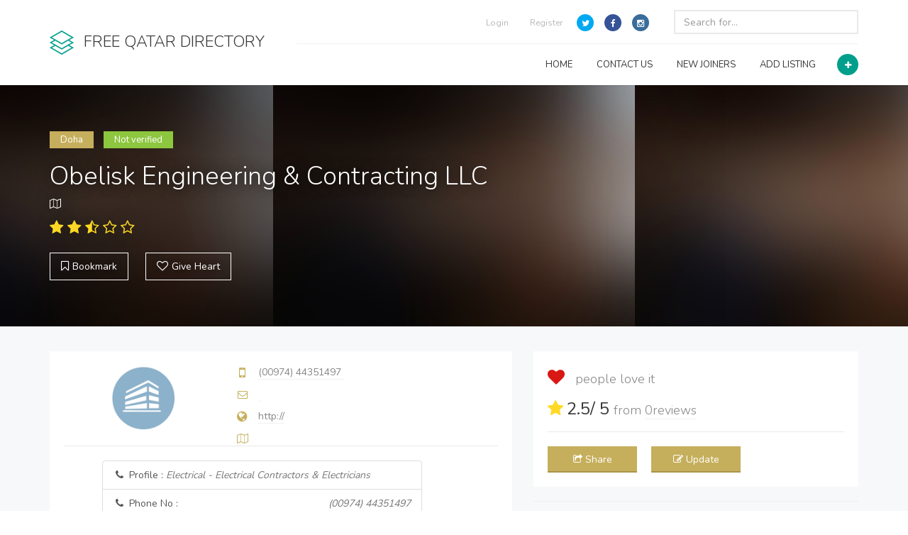

--- FILE ---
content_type: text/html; charset=utf-8
request_url: http://freeqatardirectory.com/pages/RegisterNew/CompanyRegistered.aspx?ID=naK1xwroV08=
body_size: 9578
content:


<!DOCTYPE html>
<html>
<head id="ctl00_Head1"><title>
	Obelisk Engineering & Contracting LLC-Obelisk Engineering & Contracting LLC (Qatar)
</title><meta charset="UTF-8" /><meta http-equiv="X-UA-Compatible" content="IE=edge" /><meta name="viewport" content="width=device-width, initial-scale=1, minimum-scale=1, maximum-scale=1" /><link href="https://fonts.googleapis.com/css?family=Nunito:300,400,700" rel="stylesheet" type="text/css" />
    <link href="../../assets/libraries/font-awesome/css/font-awesome.min.css" rel="stylesheet" type="text/css">
    <link href="../../assets/libraries/owl.carousel/assets/owl.carousel.css" rel="stylesheet" type="text/css">
    <link href="../../assets/libraries/colorbox/example1/colorbox.css" rel="stylesheet" type="text/css">
    <link href="../../assets/libraries/bootstrap-select/bootstrap-select.min.css" rel="stylesheet" type="text/css">
    <link href="../../assets/libraries/bootstrap-fileinput/fileinput.min.css" rel="stylesheet" type="text/css">
    <link href="../../assets/css/superlist.css" rel="stylesheet" type="text/css">
    <link rel="shortcut icon" type="image/x-icon" href="../../assets/favicon.png">

    
    <meta id="ctl00_descriptionId" name="description" content="Obelisk Engineering &amp; Contracting LLC-Obelisk Engineering &amp; Contracting LLC (Qatar)" /><meta id="ctl00_keywordId" name="keywords" content="QATAR++ Free QATAR Directory,Jobs in Dubai ,Full QATAR Directory,QATAR telephone directory,emirates directory,Gulf Directory,GCC Directory,QATAR Business Directory, Dubai Directory ,top Bars and nightclups in dubai, Dubai Business directory,information on dubai,map of dubai,property in dubai,AbuDhabi Directory,Sharjah Directory,QATAR newspaper,Dubai weather, Dubai Real Estate, Dubai Banking, Dubai Hotels,dubai restaurant,dubai weather,dubai news, Dubai Travel Agents,cheap hotel dubai,dubai luxury hotel,jumeirah beach hotel dubai,oasis beach hotel dubai,شركات في دبي,beach hotel dubai,dubai 7star hotel,QATAR directory index,شركات الامارات, business directory of QATAR, directory of QATAR, Business in Dubai, Dubai business directory, abu dhabi business directory, index of business directory of QATAR, yellow pages of QATAR,Job hunting, Real estate in dubai, Hotels in dubai, Hotel in dubai, Dubai world, business in dubai." /><meta content="Global" name="Distribution" />

    
    

    <script data-ad-client="ca-pub-7222006790214673" async src="https://pagead2.googlesyndication.com/pagead/js/adsbygoogle.js"></script>
</head>

<body class="">
    <form name="aspnetForm" method="post" action="./CompanyRegistered.aspx?ID=naK1xwroV08%3d" id="aspnetForm">
<div>
<input type="hidden" name="ctl00_ContentPlaceHolder1_ToolkitScriptManager1_HiddenField" id="ctl00_ContentPlaceHolder1_ToolkitScriptManager1_HiddenField" value="" />
<input type="hidden" name="__EVENTTARGET" id="__EVENTTARGET" value="" />
<input type="hidden" name="__EVENTARGUMENT" id="__EVENTARGUMENT" value="" />
<input type="hidden" name="__VIEWSTATE" id="__VIEWSTATE" value="/[base64]/8OsXeYWilDorxInHiNK5wliuoHumOlPB7a1Lb" />
</div>

<script type="text/javascript">
//<![CDATA[
var theForm = document.forms['aspnetForm'];
if (!theForm) {
    theForm = document.aspnetForm;
}
function __doPostBack(eventTarget, eventArgument) {
    if (!theForm.onsubmit || (theForm.onsubmit() != false)) {
        theForm.__EVENTTARGET.value = eventTarget;
        theForm.__EVENTARGUMENT.value = eventArgument;
        theForm.submit();
    }
}
//]]>
</script>


<script src="/WebResource.axd?d=41D7KEKjvpS_WRG-NowpOqMps1cprSF7dwe1hzlC0EbbOCF4TLL1p5YdnrvqmZ3qxxC_Rc7KV4Rddw99njKi0tjeIX9UJ24U5kg0Du4KdOw1&amp;t=638901680248157332" type="text/javascript"></script>


<script src="/ScriptResource.axd?d=HdvOz4FdOOTyYnt-iK4_va7cpLB5jV7mDfa3_77S7a6Lom9hm2vBQ2W5kpMw2UMkle6BDQG-JG_bgo8Efggc86BWtL9E0-294wi8ITPxtshc182UW5TkU-mmX33zqYHejfBNKLk9hOqcRrtM7dUE0A2&amp;t=27117261" type="text/javascript"></script>
<script type="text/javascript">
//<![CDATA[
if (typeof(Sys) === 'undefined') throw new Error('ASP.NET Ajax client-side framework failed to load.');
//]]>
</script>

<script src="/ScriptResource.axd?d=7G_uPNfjipjlJ7UsS5c4BqTT-R1EE6lbPf_LTwN_VzDs-teswjGtEfi0vUKqCPS2l1OJgRfpnW2gFxm4fkISOxdN7usf7GzCEQUWuGO4yvN4UWqCoZ_2cwrwHQ9VxZ6FSfv7viG2fp7Xdo34IzVkiw2&amp;t=27117261" type="text/javascript"></script>
<script src="/pages/RegisterNew/CompanyRegistered.aspx?_TSM_HiddenField_=ctl00_ContentPlaceHolder1_ToolkitScriptManager1_HiddenField&amp;_TSM_CombinedScripts_=%3b%3bAjaxControlToolkit%2c+Version%3d4.1.50731.0%2c+Culture%3dneutral%2c+PublicKeyToken%3d28f01b0e84b6d53e%3aen-US%3af8fb2a65-e23a-483b-b20e-6db6ef539a22%3aeffe2a26%3a68ccaad5" type="text/javascript"></script>
<div>

	<input type="hidden" name="__VIEWSTATEGENERATOR" id="__VIEWSTATEGENERATOR" value="1AB467D4" />
</div>

        <div id="ctl00_divGooglrAd" class="center">
            
        </div>

        <div class="page-wrapper">
            <header class="header">
                <div class="header-wrapper">
                    <div class="container">
                        <div class="header-inner">
                            <div class="header-logo">
                                <a href="http://freeqatardirectory.com/DefaultMain.aspx">
                                    <img src="http://freeqatardirectory.com/assets/img/logo.png" alt="Logo">
                                    <span>FREE QATAR DIRECTORY</span>
                                </a>
                            </div>
                            <div class="header-content">
                                <div class="header-top">
                                    <div class="header-search">
                                        <input name="ctl00$txtFilterFor" type="text" id="ctl00_txtFilterFor" class="form-control" placeholder="Search for..." />
                                    </div>
                                    <ul class="header-nav-social social-links nav nav-pills">
                                        <li><a target="_blank" href="https://www.facebook.com/"><i class="fa fa-twitter"></i></a></li>
                                        <li><a target="_blank" href="https://www.facebook.com/"><i class="fa fa-facebook"></i></a></li>
                                        <li><a target="_blank" href="https://www.instagram.com/"><i class="fa fa-instagram"></i></a></li>
                                    </ul>
                                    <ul id="ctl00_divLogin" class="header-nav-secondary nav nav-pills">
                                        <li><a href="http://freeqatardirectory.com/Login.aspx">Login</a></li>
                                        <li><a href="http://freeqatardirectory.com/Register.aspx">Register</a></li>
                                    </ul>
                                    
                                </div>
                                <div class="header-bottom">
                                    <div class="header-action">
                                        <a href="http://freeqatardirectory.com/pages/RegisterNew/RegisterNewEN.aspx" class="header-action-inner" title="Add Listing" data-toggle="tooltip" data-placement="bottom">
                                            <i class="fa fa-plus"></i>
                                        </a>
                                    </div>
                                    <ul class="header-nav-primary nav nav-pills collapse navbar-collapse">
                                        <li>
                                            <a href="http://freeqatardirectory.com/defaultmain.aspx">HOME </a>
                                        </li>
                                        <li>
                                            <a href="http://freeqatardirectory.com/contactus.aspx">CONTACT US</a>
                                        </li>
                                        <li>
                                            <a href="http://freeqatardirectory.com/pages/RegisterNew/listings.aspx">NEW JOINERS</a>
                                        </li>
                                        <li>
                                            <a href="http://freeqatardirectory.com/pages/RegisterNew/RegisterNewEN.aspx">ADD LISTING</a>
                                        </li>
                                    </ul>
                                    <button class="navbar-toggle collapsed" type="button" data-toggle="collapse" data-target=".header-nav-primary">
                                        <span class="sr-only">Toggle navigation</span>
                                        <span class="icon-bar"></span>
                                        <span class="icon-bar"></span>
                                        <span class="icon-bar"></span>
                                    </button>
                                </div>
                            </div>
                        </div>
                    </div>
                </div>
            </header>
            
    <input type="hidden" name="ctl00$ContentPlaceHolder1$hidIsViewAd" id="ctl00_ContentPlaceHolder1_hidIsViewAd" value="True" />
    <style>
        .detail-banner {
            height: 340px;
            background-size: contain;
        }

        .mb80 {
            margin-bottom: 35px;
        }

        /*.Star {
            background-image: url(../../images/Star.gif);
            height: 17px;
            width: 17px;
        }*/

        .WaitingStar {
            background-image: url(../../images/WaitingStar.gif);
            height: 17px;
            width: 17px;
        }

        .FilledStar {
            background-image: url(../../images/FilledStar.gif);
            height: 17px;
            width: 17px;
        }
    </style>
    <div class="main">
        <script type="text/javascript">
//<![CDATA[
Sys.WebForms.PageRequestManager._initialize('ctl00$ContentPlaceHolder1$ToolkitScriptManager1', 'aspnetForm', [], [], [], 90, 'ctl00');
//]]>
</script>

        <div class="main-inner">
            <div class="content">
                <div class="mt-80 mb80">
                    <div class="detail-banner" style="background-image: url(http://freeqatardirectory.com/assets/img/tmp/detail-banner-1.jpg);">
                        <div class="container">
                            <div class="detail-banner-left">
                                <div class="detail-banner-info">
                                    <div class="detail-label"><span id="ctl00_ContentPlaceHolder1_spanIndustry">Doha</span></div>
                                    <div class="detail-verified"><span id="ctl00_ContentPlaceHolder1_spanisVerified">Not verified</span></div>
                                </div>
                                <h2 class="detail-title">
                                    <span id="ctl00_ContentPlaceHolder1_lblCompanyName">Obelisk Engineering & Contracting LLC</span>
                                </h2>
                                <div class="detail-banner-address">
                                    <i class="fa fa-map-o"></i><span id="ctl00_ContentPlaceHolder1_lblAddressE"></span>
                                </div>
                                <div class="detail-banner-rating">
                                    <i class="fa fa-star"></i>
                                    <i class="fa fa-star"></i>
                                    <i class="fa fa-star-half-o"></i>
                                    <i class="fa fa-star-o"></i>
                                    <i class="fa fa-star-o"></i>
                                </div>
                                <div class="detail-banner-btn bookmark">
                                    <i class="fa fa-bookmark-o"></i><span data-toggle="Bookmarked">Bookmark</span>
                                </div>
                                
                                <a id="ctl00_ContentPlaceHolder1_btnGiveHeart" class="detail-banner-btn heart" href="javascript:__doPostBack(&#39;ctl00$ContentPlaceHolder1$btnGiveHeart&#39;,&#39;&#39;)">
                                    <i class="fa fa-heart-o"></i><span id="ctl00_ContentPlaceHolder1_spanGiveHeart" data-toggle="I Love It">Give Heart</span>
                                </a>
                            </div>
                        </div>
                    </div>
                </div>
                <div class="container">
                    <div class="row detail-content">
                        <div class="col-sm-7">
                            <div class="background-white p20">
                                <div class="detail-vcard">
                                    <div class="detail-logo">
                                        <img id="ctl00_ContentPlaceHolder1_companyLogo" src="../../icons/medium_logo_default.png" alt="uae++" style="height:90px;width:90px;border-width:0px;" />
                                        
                                    </div>
                                    <div class="detail-contact">
                                        <div class="detail-contact-phone">
                                            <i class="fa fa-mobile-phone"></i><a href="tel:#"><span id="ctl00_ContentPlaceHolder1_spanTel">(00974) 44351497</span>&nbsp;</a>
                                        </div>
                                        <div class="detail-contact-email">
                                            <i class="fa fa-envelope-o"></i><a href="mailto:#"><span id="ctl00_ContentPlaceHolder1_spanEmail"></span>&nbsp;</a>
                                        </div>
                                        <div class="detail-contact-website">
                                            <i class="fa fa-globe"></i><span id="ctl00_ContentPlaceHolder1_spanWebsite"><a title='http://' target='_blank' href='../../OpenWebsite.aspx?url=http://' >http://</a></span>
                                        </div>
                                        <div class="detail-contact-address">
                                            <i class="fa fa-map-o"></i>
                                            <span id="ctl00_ContentPlaceHolder1_spanAddressE"></span>
                                        </div>
                                    </div>
                                </div>
                                <div class="detail-description">
                                    <div class="row">
                                        <div class="col-md-9 col-md-offset-1">
                                            <div class="list-group"><a href = "#" class="list-group-item"><i class="fa fa-phone fa-fw"></i>  Profile :  <span class="text-muted large"><em>Electrical - Electrical Contractors & Electricians<br/></em></span></a><a href = "#" class="list-group-item"><i class="fa fa-phone fa-fw"></i>  Phone No :  <span class="pull-right text-muted large"><em>(00974) 44351497</em></span></a><a href = "#" class="list-group-item"><i class="fa fa-envelope fa-fw"></i>  Fax No :  <span class="pull-right text-muted small"><em></em></span></a><a href = "#" class="list-group-item"><i class="fa fa-send-o fa-fw"></i>  P.O.Box : <span class="pull-right text-muted small"><em>37887, Doha, Qatar</em></span></a><a href = "#" class="list-group-item"><i class="fa fa-phone fa-fw"></i>  Other Phone : <span class="pull-right text-muted small"><em>(00974) 44351497</em></span></a><a href = "#" class="list-group-item"><i class="fa fa-flag-o fa-fw"></i>  Country (E) : <span class="pull-right text-muted small"><em>Qatar</em></span></a><a href = "#" class="list-group-item"><i class="fa fa-flag fa-fw"></i>  Country (A) : <span class="pull-right text-muted small"><em>Qatar</em></span></a><a href = "#" class="list-group-item"><i class="fa fa-building fa-fw"></i>  City (E) : <span class="pull-right text-muted small"><em>Doha</em></span></a><a href = "#" class="list-group-item"><i class="fa fa-building-o fa-fw"></i>  City (A) : <span class="pull-right text-muted small"><em>Doha</em></span></a><a href = "#" class="list-group-item"><i class="fa fa-tasks fa-fw"></i>  Address (E) : <span class="text-muted large"><em></em></span></a><a href = "#" class="list-group-item"><i class="fa fa-upload fa-fw"></i>  Address (A) : <span class="text-muted large"><em></em></span></a><a href = "#" class="list-group-item"><i class="fa fa-envelope fa-fw"></i>  E Mail : <span class="pull-right text-muted small"><em></em></span></a><a href = "#" class="list-group-item"><i class="fa fa-bolt fa-fw"></i>  Business Activity : <span class="text-muted small"><em></em></span></a></div>
                                        </div>
                                    </div>
                                </div>
                                <div class="detail-follow">
                                    <h5>Follow Us:</h5>
                                    
<div class="follow-wrapper">
    <a class="follow-btn facebook" href="#"><i class="fa fa-facebook"></i></a>
    <a class="follow-btn youtube" href="#"><i class="fa fa-youtube"></i></a>
    <a class="follow-btn twitter" href="#"><i class="fa fa-twitter"></i></a>
    
    <a class="follow-btn google-plus" href="#"><i class="fa fa-google-plus"></i></a>
</div>

                                </div>
                            </div>
                            <h2 id="reviews">All Reviews</h2>
                            <div class="reviews">
                                
                                          <div class="review">
                                        <div class="review-image">
                                            <img src="http://freeqatardirectory.com/assets/img/tmp/agent-1.jpg" alt="">
                                        </div>
                                        <div class="review-inner">
                                            <div class="review-title">
                                                <h2>System Admin</h2>
                                                <span class="report">
                                                    <span class="separator">&#8226;</span><i class="fa fa-flag" title="Report" data-toggle="tooltip" data-placement="top"></i>
                                                </span>
                                                <div class="review-overall-rating">
                                                    <span class="overall-rating-title">Total Score:</span>
                                                    <i class="fa fa-star"></i>
                                                    <i class="fa fa-star"></i>
                                                    <i class="fa fa-star"></i>
                                                    <i class="fa fa-star"></i>
                                                    <i class="fa fa-star"></i>
                                                </div>
                                            </div>
                                            <div class="review-content-wrapper">
                                                <div class="review-content">
                                                    <div class="review-pros">
                                                        <p>the favorable and the unfavorable factors or reasons; advantages and disadvantages.</p>
                                                    </div>
                                                    <div class="review-cons">
                                                        <p>the various arguments in favour of and against a motion, course of action, etc.</p>
                                                    </div>
                                                </div>
                                                <div class="review-rating">
                                                    <dl>
                                                        <dt>Overall Rating</dt>
                                                        <dd>
                                                            <i class="fa fa-star"></i>
                                                            <i class="fa fa-star"></i>
                                                            <i class="fa fa-star"></i>
                                                            <i class="fa fa-star"></i>
                                                            <i class="fa fa-star"></i>
                                                        </dd>
                                                        <dt>Staff</dt>
                                                        <dd>
                                                            <i class="fa fa-star"></i>
                                                            <i class="fa fa-star"></i>
                                                            <i class="fa fa-star"></i>
                                                            <i class="fa fa-star"></i>
                                                            <i class="fa fa-star"></i>
                                                        </dd>
                                                        <dt>Salary/Benefits</dt>
                                                        <dd>
                                                            <i class="fa fa-star"></i>
                                                            <i class="fa fa-star"></i>
                                                            <i class="fa fa-star"></i>
                                                            <i class="fa fa-star"></i>
                                                            <i class="fa fa-star"></i>
                                                        </dd>
                                                        <dt>Career Opportunities</dt>
                                                        <dd>
                                                            <i class="fa fa-star"></i>
                                                            <i class="fa fa-star"></i>
                                                            <i class="fa fa-star"></i>
                                                            <i class="fa fa-star"></i>
                                                            <i class="fa fa-star"></i>
                                                        </dd>
                                                    </dl>
                                                </div>
                                            </div>
                                        </div>
                                    </div>
                                     
                            </div>
                        </div>
                        <div class="col-sm-5">
                            <div class="background-white p20">
                                <div class="detail-overview-hearts">
                                    <i class="fa fa-heart"></i><strong><span id="ctl00_ContentPlaceHolder1_spanTotalHearts"></span></strong>&nbsp; people love it                                    
                                </div>
                                <div class="detail-overview-rating">
                                    <i class="fa fa-star"></i><strong><span id="ctl00_ContentPlaceHolder1_spanTotalReviews">2.5</span>/ 5 </strong>from <a href="#reviews"><span id="ctl00_ContentPlaceHolder1_spanTotalReviewsCount">0</span>reviews</a>
                                </div>
                                
                                <div class="detail-actions row">
                                    
                                    <div class="col-sm-4">
                                        <div class="btn btn-secondary btn-share">
                                            <i class="fa fa-share-square-o"></i>Share
                                            <div class="share-wrapper">
                                                <ul class="share">
                                                    <li><i class="fa fa-facebook"></i>Facebook</li>
                                                    <li><i class="fa fa-twitter"></i>Twitter</li>
                                                    <li><i class="fa fa-google-plus"></i>Google+</li>
                                                    <li><i class="fa fa-pinterest"></i>Pinterest</li>
                                                    <li><i class="fa fa-chain"></i>Link</li>
                                                </ul>
                                            </div>
                                        </div>
                                    </div>
                                    <div class="col-sm-4">
                                        <a id="ctl00_ContentPlaceHolder1_lbUpdate" class="btn btn-secondary btn-claim" href="javascript:__doPostBack(&#39;ctl00$ContentPlaceHolder1$lbUpdate&#39;,&#39;&#39;)"><i class="fa fa-edit"></i>Update</a>
                                    </div>

                                </div>
                            </div>
                            
                            <hr />
                               <div id="ctl00_ContentPlaceHolder1_divAd1" class="detail-enquire-form background-white p20">
                                   
            <script async src="https://pagead2.googlesyndication.com/pagead/js/adsbygoogle.js"></script>
<!-- FreeQatarDirectory -->
<ins class="adsbygoogle"
     style="display:block"
     data-ad-client="ca-pub-7222006790214673"
     data-ad-slot="3251148014"
     data-ad-format="auto"
     data-full-width-responsive="true"></ins>
<script>
    (adsbygoogle = window.adsbygoogle || []).push({});
</script>
                                   </div>
                            <hr>
                            
                        
                                
                                

                                
             

                            
                            
<h2>Enquire Form</h2>

<div class="detail-enquire-form background-white p20">
    <div class="form-group">
        <label for="">Name <span class="required">*</span></label>
        <input name="ctl00$ContentPlaceHolder1$EnquireForm$txtEName" type="text" id="ctl00_ContentPlaceHolder1_EnquireForm_txtEName" class="form-control" required="" />
    </div>
    <div class="form-group">
        <label for="">Email <span class="required">*</span></label>
        <input name="ctl00$ContentPlaceHolder1$EnquireForm$txtEemail" type="email" id="ctl00_ContentPlaceHolder1_EnquireForm_txtEemail" class="form-control" required="" />
    </div>
    <div class="form-group">
        <label for="">Message <span class="required">*</span></label>
        <textarea name="ctl00$ContentPlaceHolder1$EnquireForm$txtEMessage" id="ctl00_ContentPlaceHolder1_EnquireForm_txtEMessage" class="form-control" rows="5" required=""></textarea>
    </div>
    <p>Required fields are marked <span class="required">*</span></p>
    <p>
        <span id="ctl00_ContentPlaceHolder1_EnquireForm_lblSendMesageTitle"></span></p>
    <button onclick="__doPostBack('ctl00$ContentPlaceHolder1$EnquireForm$ctl00','')" class="btn btn-primary btn-block"><i class="fa fa-paper-plane"></i>Send Message</button>
</div>
                            
                        </div>
                        <div class="col-sm-12">
                            
                          
                                <h2>Submit a Review</h2>

                                <div class="background-white p20 add-review">
                                    <div class="row">
                                        <div class="form-group col-sm-6">
                                            <label for="">Name <span class="required">*</span></label>
                                            <input name="ctl00$ContentPlaceHolder1$UserReview$txtName" type="text" id="ctl00_ContentPlaceHolder1_UserReview_txtName" class="form-control" required="" />
                                        </div>
                                        <!-- /.col-sm-6 -->

                                        <div class="form-group col-sm-6">
                                            <label for="">Email <span class="required">*</span></label>
                                            <input name="ctl00$ContentPlaceHolder1$UserReview$txtEmail" type="email" id="ctl00_ContentPlaceHolder1_UserReview_txtEmail" class="form-control" required="" />
                                        </div>
                                        <!-- /.col-sm-6 -->
                                    </div>
                                    <!-- /.row -->
                                    <div class="row">
                                        <div class="form-group input-rating col-sm-3">

                                            <div class="rating-title">Overall Rating</div>
                                            <div id="ctl00_ContentPlaceHolder1_UserReview_rating1">
	<input type="hidden" name="ctl00$ContentPlaceHolder1$UserReview$rating1_RatingExtender_ClientState" id="ctl00_ContentPlaceHolder1_UserReview_rating1_RatingExtender_ClientState" value="3" />
                                            <a href="javascript:void(0)" id="ctl00_ContentPlaceHolder1_UserReview_rating1_A" title="3" style="text-decoration:none"><span id="ctl00_ContentPlaceHolder1_UserReview_rating1_Star_1" class="Star FilledStar" style="float:left;">&nbsp;</span><span id="ctl00_ContentPlaceHolder1_UserReview_rating1_Star_2" class="Star FilledStar" style="float:left;">&nbsp;</span><span id="ctl00_ContentPlaceHolder1_UserReview_rating1_Star_3" class="Star FilledStar" style="float:left;">&nbsp;</span><span id="ctl00_ContentPlaceHolder1_UserReview_rating1_Star_4" class="Star Star" style="float:left;">&nbsp;</span><span id="ctl00_ContentPlaceHolder1_UserReview_rating1_Star_5" class="Star Star" style="float:left;">&nbsp;</span></a>
</div>

                                            
                                        </div>
                                        <!-- /.col-sm-3 -->
                                        <div class="form-group input-rating col-sm-3">

                                            <div class="rating-title">Staff</div>
                                            <div id="ctl00_ContentPlaceHolder1_UserReview_rating2">
	<input type="hidden" name="ctl00$ContentPlaceHolder1$UserReview$rating2_RatingExtender_ClientState" id="ctl00_ContentPlaceHolder1_UserReview_rating2_RatingExtender_ClientState" value="3" />
                                            <a href="javascript:void(0)" id="ctl00_ContentPlaceHolder1_UserReview_rating2_A" title="3" style="text-decoration:none"><span id="ctl00_ContentPlaceHolder1_UserReview_rating2_Star_1" class="Star FilledStar" style="float:left;">&nbsp;</span><span id="ctl00_ContentPlaceHolder1_UserReview_rating2_Star_2" class="Star FilledStar" style="float:left;">&nbsp;</span><span id="ctl00_ContentPlaceHolder1_UserReview_rating2_Star_3" class="Star FilledStar" style="float:left;">&nbsp;</span><span id="ctl00_ContentPlaceHolder1_UserReview_rating2_Star_4" class="Star Star" style="float:left;">&nbsp;</span><span id="ctl00_ContentPlaceHolder1_UserReview_rating2_Star_5" class="Star Star" style="float:left;">&nbsp;</span></a>
</div>
                                            
                                        </div>
                                        <!-- /.col-sm-3 -->
                                        <div class="form-group input-rating col-sm-3">

                                            <div class="rating-title">Salary/Benefits</div>
                                            <div id="ctl00_ContentPlaceHolder1_UserReview_rating3">
	<input type="hidden" name="ctl00$ContentPlaceHolder1$UserReview$rating3_RatingExtender_ClientState" id="ctl00_ContentPlaceHolder1_UserReview_rating3_RatingExtender_ClientState" value="3" />
                                            <a href="javascript:void(0)" id="ctl00_ContentPlaceHolder1_UserReview_rating3_A" title="3" style="text-decoration:none"><span id="ctl00_ContentPlaceHolder1_UserReview_rating3_Star_1" class="Star FilledStar" style="float:left;">&nbsp;</span><span id="ctl00_ContentPlaceHolder1_UserReview_rating3_Star_2" class="Star FilledStar" style="float:left;">&nbsp;</span><span id="ctl00_ContentPlaceHolder1_UserReview_rating3_Star_3" class="Star FilledStar" style="float:left;">&nbsp;</span><span id="ctl00_ContentPlaceHolder1_UserReview_rating3_Star_4" class="Star Star" style="float:left;">&nbsp;</span><span id="ctl00_ContentPlaceHolder1_UserReview_rating3_Star_5" class="Star Star" style="float:left;">&nbsp;</span></a>
</div>
                                            
                                        </div>
                                        <!-- /.col-sm-3 -->
                                        <div class="form-group input-rating col-sm-3">

                                            <div class="rating-title">Career Opportunities</div>
                                            <div id="ctl00_ContentPlaceHolder1_UserReview_rating4">
	<input type="hidden" name="ctl00$ContentPlaceHolder1$UserReview$rating4_RatingExtender_ClientState" id="ctl00_ContentPlaceHolder1_UserReview_rating4_RatingExtender_ClientState" value="3" />
                                            <a href="javascript:void(0)" id="ctl00_ContentPlaceHolder1_UserReview_rating4_A" title="3" style="text-decoration:none"><span id="ctl00_ContentPlaceHolder1_UserReview_rating4_Star_1" class="Star FilledStar" style="float:left;">&nbsp;</span><span id="ctl00_ContentPlaceHolder1_UserReview_rating4_Star_2" class="Star FilledStar" style="float:left;">&nbsp;</span><span id="ctl00_ContentPlaceHolder1_UserReview_rating4_Star_3" class="Star FilledStar" style="float:left;">&nbsp;</span><span id="ctl00_ContentPlaceHolder1_UserReview_rating4_Star_4" class="Star Star" style="float:left;">&nbsp;</span><span id="ctl00_ContentPlaceHolder1_UserReview_rating4_Star_5" class="Star Star" style="float:left;">&nbsp;</span></a>
</div>
                                            
                                        </div>
                                        <!-- /.col-sm-3 -->
                                    </div>
                                    <!-- /.row -->

                                    <div class="row">
                                        <div class="form-group col-sm-6">
                                            <label for="">Pros</label>
                                            <textarea name="ctl00$ContentPlaceHolder1$UserReview$txtPros" id="ctl00_ContentPlaceHolder1_UserReview_txtPros" class="form-control" rows="5"></textarea>
                                        </div>
                                        <!-- /.col-sm-6 -->
                                        <div class="form-group col-sm-6">
                                            <label for="">Cons</label>
                                            <textarea name="ctl00$ContentPlaceHolder1$UserReview$txtCons" id="ctl00_ContentPlaceHolder1_UserReview_txtCons" class="form-control" rows="5"></textarea>
                                        </div>
                                        <!-- /.col-sm-6 -->

                                        <div class="col-sm-8">
                                            <p>Required fields are marked <span class="required">*</span></p>
                                        </div>
                                        <!-- /.col-sm-8 -->
                                        <div class="col-sm-4">

                                            <button onclick="__doPostBack('ctl00$ContentPlaceHolder1$UserReview$ctl00','')" class="btn btn-primary btn-block"><i class="fa fa-star"></i>Submit Review</button>
                                        </div>
                                        <!-- /.col-sm-4 -->
                                    </div>
                                    <!-- /.row -->
                                </div>
                         
                        </div>
                        <div class="col-sm-6">
                            <div class="widget">
                                <h2 class="widgettitle">See Also</h2>
                                <div class="p20 background-white">
                                    <div class="working-hours">
                                        <div class="day clearfix"><a href=http://freeqatardirectory.com//pages/RegisterNew/CompanyRegistered.aspx?ID=URBQYwduQZs=><span class="name">The Look Company</span></a><span class="hours">(00974) 44475865</span></div><div class="day clearfix"><a href=http://freeqatardirectory.com//pages/RegisterNew/CompanyRegistered.aspx?ID=HFNo13UhWQ8=><span class="name">The Look Company</span></a><span class="hours">(00974) 44475865</span></div><div class="day clearfix"><a href=http://freeqatardirectory.com//pages/RegisterNew/CompanyRegistered.aspx?ID=BW1JSfampEQ=><span class="name">The Look Company</span></a><span class="hours">(00974) 44475865</span></div><div class="day clearfix"><a href=http://freeqatardirectory.com//pages/RegisterNew/CompanyRegistered.aspx?ID=Jh3vdD2Ld5I=><span class="name">Qatar Quality Plus</span></a><span class="hours">(00974) 44383818</span></div><div class="day clearfix"><a href=http://freeqatardirectory.com//pages/RegisterNew/CompanyRegistered.aspx?ID=cTuZ3ZGcB38=><span class="name">SINAK Corporation</span></a><span class="hours">(00974) 44442017</span></div><div class="day clearfix"><a href=http://freeqatardirectory.com//pages/RegisterNew/CompanyRegistered.aspx?ID=aHU80q6SNfc=><span class="name">Fursan Qatar</span></a><span class="hours">(00974) 44360079</span></div><div class="day clearfix"><a href=http://freeqatardirectory.com//pages/RegisterNew/CompanyRegistered.aspx?ID=FwDbYBCjB18=><span class="name">High Horizon Design & Projects</span></a><span class="hours">(00974) 44685239</span></div><div class="day clearfix"><a href=http://freeqatardirectory.com//pages/RegisterNew/CompanyRegistered.aspx?ID=JUPVahKR970=><span class="name">Al Arz & Salwa Automatic Bakery</span></a><span class="hours">(00974) 44441431</span></div><div class="day clearfix"><a href=http://freeqatardirectory.com//pages/RegisterNew/CompanyRegistered.aspx?ID=tYH2fwD/EHQ=><span class="name">Al Arz & Salwa Automatic Bakery</span></a><span class="hours">(00974) 44441431</span></div><div class="day clearfix"><a href=http://freeqatardirectory.com//pages/RegisterNew/CompanyRegistered.aspx?ID=OKoxmxfvUCI=><span class="name">Al Arz & Salwa Automatic Bakery</span></a><span class="hours">(00974) 44441431</span></div><div class="day clearfix"><a href=http://freeqatardirectory.com//pages/RegisterNew/CompanyRegistered.aspx?ID=13OAOSGRcug=><span class="name">Dolce Sweets</span></a><span class="hours">(00974) 44887770</span></div><div class="day clearfix"><a href=http://freeqatardirectory.com//pages/RegisterNew/CompanyRegistered.aspx?ID=LdZABC0h3Igqc=><span class="name">Ecomarks Resources</span></a><span class="hours">(00974) 44372440</span></div><div class="day clearfix"><a href=http://freeqatardirectory.com//pages/RegisterNew/CompanyRegistered.aspx?ID=7h871Znd0Wo=><span class="name">Day & Night Contracting and Transport</span></a><span class="hours">(00974) 44165800</span></div><div class="day clearfix"><a href=http://freeqatardirectory.com//pages/RegisterNew/CompanyRegistered.aspx?ID=ChPmbBZAqic=><span class="name">Qatarflag</span></a><span class="hours">(00974) 44412572</span></div><div class="day clearfix"><a href=http://freeqatardirectory.com//pages/RegisterNew/CompanyRegistered.aspx?ID=MVUBLnabq1g=><span class="name">Azadea Group Colors & Beauty</span></a><span class="hours">(00974) 44866397</span></div><div class="day clearfix"><a href=http://freeqatardirectory.com//pages/RegisterNew/CompanyRegistered.aspx?ID=If2a6U765AA=><span class="name">Azadea Group Colors & Beauty</span></a><span class="hours">(00974) 44866397</span></div><div class="day clearfix"><a href=http://freeqatardirectory.com//pages/RegisterNew/CompanyRegistered.aspx?ID=1RAUxw56qM0=><span class="name">Azadea Group Colors & Beauty</span></a><span class="hours">(00974) 44866397</span></div><div class="day clearfix"><a href=http://freeqatardirectory.com//pages/RegisterNew/CompanyRegistered.aspx?ID=gq67taw72Pw=><span class="name">Azadea Group Massimo Dutti</span></a><span class="hours">(00974) 44876860</span></div><div class="day clearfix"><a href=http://freeqatardirectory.com//pages/RegisterNew/CompanyRegistered.aspx?ID=ABCt3vjcwABCIFI=><span class="name">Azadea Group Oysho</span></a><span class="hours">(00974) 44182238</span></div><div class="day clearfix"><a href=http://freeqatardirectory.com//pages/RegisterNew/CompanyRegistered.aspx?ID=3oCIMdofZ5I=><span class="name">Azadea Group Prenatal</span></a><span class="hours">(00974) 44861712</span></div>
                                    </div>
                                </div>
                            </div>
                        </div>
                        <div class="col-sm-6">
                            <div class="widget">
                                <h2 class="widgettitle">Recently Added</h2>
                                <div class="p20 background-white">
                                    <div class="working-hours">
                                        <div class="day clearfix"><a href=http://freeqatardirectory.com//pages/RegisterNew/CompanyRegistered.aspx?ID=AtWyN5euB40=><span class="name">Total Fire Protection</span></a><span class="hours">+974 50314545</span></div><div class="day clearfix"><a href=http://freeqatardirectory.com//pages/RegisterNew/CompanyRegistered.aspx?ID=K4QaMjk7amc=><span class="name">Online Store</span></a><span class="hours">51305938</span></div><div class="day clearfix"><a href=http://freeqatardirectory.com//pages/RegisterNew/CompanyRegistered.aspx?ID=1Vf0IJbB1Qg=><span class="name">Secuview</span></a><span class="hours">44316080</span></div><div class="day clearfix"><a href=http://freeqatardirectory.com//pages/RegisterNew/CompanyRegistered.aspx?ID=PXaFxm33uBg=><span class="name">Arabcal Icon Technical Solutions WLL</span></a><span class="hours">+974 4416 8827</span></div><div class="day clearfix"><a href=http://freeqatardirectory.com//pages/RegisterNew/CompanyRegistered.aspx?ID=8rULxxe8oABCc=><span class="name">Aira Spa and Wellness AirDrie</span></a><span class="hours"></span></div><div class="day clearfix"><a href=http://freeqatardirectory.com//pages/RegisterNew/CompanyRegistered.aspx?ID=oCtiABC/ruVzs=><span class="name">بائع الزهور العربي, ArabianFlorist</span></a><span class="hours">+974 30424252</span></div><div class="day clearfix"><a href=http://freeqatardirectory.com//pages/RegisterNew/CompanyRegistered.aspx?ID=1sPeBpPrWkg=><span class="name">OrbeeCash Accounting Software</span></a><span class="hours">+971 507911635</span></div><div class="day clearfix"><a href=http://freeqatardirectory.com//pages/RegisterNew/CompanyRegistered.aspx?ID=iABC0itLZO2Ks=><span class="name">MaxwellBuy</span></a><span class="hours">30270274</span></div><div class="day clearfix"><a href=http://freeqatardirectory.com//pages/RegisterNew/CompanyRegistered.aspx?ID=OfQJzWH/MoY=><span class="name">حلول أعمال التقنية, Aamal Technology Solutions</span></a><span class="hours">+974 7221 8389</span></div><div class="day clearfix"><a href=http://freeqatardirectory.com//pages/RegisterNew/CompanyRegistered.aspx?ID=khyISzUwWu8=><span class="name">حلول أعمال التقنية, Aamal Technology Solution</span></a><span class="hours">72218389</span></div><div class="day clearfix"><a href=http://freeqatardirectory.com//pages/RegisterNew/CompanyRegistered.aspx?ID=gHXUFMs5Ijw=><span class="name">Beeka Ads is a top digital marketing agency in Kochi, Kerala, merging creativity and strategy for your business success.</span></a><span class="hours">07510202706</span></div><div class="day clearfix"><a href=http://freeqatardirectory.com//pages/RegisterNew/CompanyRegistered.aspx?ID=6RZDKjLKKvY=><span class="name">care attention</span></a><span class="hours">+97433149084</span></div><div class="day clearfix"><a href=http://freeqatardirectory.com//pages/RegisterNew/CompanyRegistered.aspx?ID=c/gKABCSrhSpk=><span class="name">Firetech Trading & Contracting W.L.L.</span></a><span class="hours">55221465</span></div><div class="day clearfix"><a href=http://freeqatardirectory.com//pages/RegisterNew/CompanyRegistered.aspx?ID=//4kWeNmBz4=><span class="name">Apple Experts Doha</span></a><span class="hours">+974 77700204</span></div><div class="day clearfix"><a href=http://freeqatardirectory.com//pages/RegisterNew/CompanyRegistered.aspx?ID=BpIving7tfI=><span class="name">kendamil qatar</span></a><span class="hours"></span></div><div class="day clearfix"><a href=http://freeqatardirectory.com//pages/RegisterNew/CompanyRegistered.aspx?ID=K0LLJp3yJbA=><span class="name">secuview</span></a><span class="hours">77751606</span></div><div class="day clearfix"><a href=http://freeqatardirectory.com//pages/RegisterNew/CompanyRegistered.aspx?ID=Lkamf452NgE=><span class="name">Secuview</span></a><span class="hours">77751606</span></div><div class="day clearfix"><a href=http://freeqatardirectory.com//pages/RegisterNew/CompanyRegistered.aspx?ID=WDnRxVCUCDA=><span class="name">Startexhub</span></a><span class="hours">71509119224</span></div><div class="day clearfix"><a href=http://freeqatardirectory.com//pages/RegisterNew/CompanyRegistered.aspx?ID=JDcCDGXGIhA=><span class="name">VISHYAT TECHNOLOGIES - DIGITAL MARKETING COMPANY IN CHANDIGARH</span></a><span class="hours">09354616193</span></div><div class="day clearfix"><a href=http://freeqatardirectory.com//pages/RegisterNew/CompanyRegistered.aspx?ID=lz0aVgvUwB0=><span class="name">Punyam Academy</span></a><span class="hours">9428746117</span></div>
                                    </div>
                                </div>
                            </div>
                        </div>
                    </div>
                </div>
            </div>
        </div>
    </div>

            <script>
                (function (i, s, o, g, r, a, m) {
                    i['GoogleAnalyticsObject'] = r; i[r] = i[r] || function () {
                        (i[r].q = i[r].q || []).push(arguments)
                    }, i[r].l = 1 * new Date(); a = s.createElement(o),
                        m = s.getElementsByTagName(o)[0]; a.async = 1; a.src = g; m.parentNode.insertBefore(a, m)
                })(window, document, 'script', 'https://www.google-analytics.com/analytics.js', 'ga');

                ga('create', 'UA-105975212-1', 'auto');
                ga('send', 'pageview');

            </script>
            <footer class="footer">
                <div class="footer-top">
                    <div class="container">
                        <div class="row">
                            <div class="col-sm-4">
                                <h2>About FreeQatarDirectory.com</h2>
                                <p>QATAR Directory is a free business directory from QATAR.</p>
                            </div>
                            <div class="col-sm-4">
                                <h2>Contact Information</h2>
                                <p>
                                    Kornish Street, Qatar<br>
                                     <a href="#">info@freeqatardirectory.com</a>
                                </p>
                            </div>
                            <div class="col-sm-4">
                                <h2>Stay Connected</h2>
                                <ul class="social-links nav nav-pills">
                                    <li><a href="#"><i class="fa fa-twitter"></i></a></li>
                                    <li><a href="#"><i class="fa fa-facebook"></i></a></li>
                                    <li><a href="#"><i class="fa fa-google-plus"></i></a></li>
                                    <li><a href="#"><i class="fa fa-linkedin"></i></a></li>
                                    <li><a href="#"><i class="fa fa-dribbble"></i></a></li>
                                    <li><a href="#"><i class="fa fa-instagram"></i></a></li>
                                    <li><a href="#"><i class="fa fa-pinterest-p"></i></a></li>
                                </ul>
                            </div>
                        </div>
                    </div>
                </div>
                <div class="footer-bottom">
                    <div class="container">
                        <div class="footer-bottom-left">
                            &copy; 2020 All rights reserved. Created by <a href="http://freeqatardirectory.com">Qatar Directory</a>.
                        </div>
                        <div class="footer-bottom-right">
                            <ul class="nav nav-pills">
                                <li><a href="http://freeqatardirectory.com/DefaultMain.aspx">Home</a></li>
                                <li><a href="http://freeqatardirectory.com/pages/advertise/Advertise.aspx">Pricing</a></li>
                                <li><a href="http://freeqatardirectory.com/PrivacyPolicy.aspx">Terms &amp; Conditions</a></li>
                                <li><a href="http://freeqatardirectory.com/contactus.aspx">Contact</a></li>
                            </ul>
                        </div>
                    </div>
                </div>
            </footer>
        </div>
        <script src="../../assets/js/jquery.js" type="text/javascript"></script>
        <script src="../../assets/js/map.js" type="text/javascript"></script>
        <script src="../../assets/libraries/bootstrap-sass/javascripts/bootstrap/collapse.js" type="text/javascript"></script>
        <script src="../../assets/libraries/bootstrap-sass/javascripts/bootstrap/carousel.js" type="text/javascript"></script>
        <script src="../../assets/libraries/bootstrap-sass/javascripts/bootstrap/transition.js" type="text/javascript"></script>
        <script src="../../assets/libraries/bootstrap-sass/javascripts/bootstrap/dropdown.js" type="text/javascript"></script>
        <script src="../../assets/libraries/bootstrap-sass/javascripts/bootstrap/tooltip.js" type="text/javascript"></script>
        <script src="../../assets/libraries/bootstrap-sass/javascripts/bootstrap/tab.js" type="text/javascript"></script>
        <script src="../../assets/libraries/bootstrap-sass/javascripts/bootstrap/alert.js" type="text/javascript"></script>
        

        <script src="../../assets/libraries/flot/jquery.flot.min.js" type="text/javascript"></script>
        <script src="../../assets/libraries/flot/jquery.flot.spline.js" type="text/javascript"></script>
        
        
        <script type="text/javascript" src="../../assets/libraries/jquery-google-map/infobox.js"></script>
        <script type="text/javascript" src="../../assets/libraries/jquery-google-map/markerclusterer.js"></script>
        <script type="text/javascript" src="../../assets/libraries/jquery-google-map/jquery-google-map.js"></script>
        
        <script type="text/javascript" src="../../assets/libraries/bootstrap-fileinput/fileinput.min.js"></script>
        
        <script src="https://ajax.googleapis.com/ajax/libs/jquery/1.11.2/jquery.min.js"></script>
        <script type="text/javascript" src="../../assets/js/bootstrap.min.js"></script>

        <script src="../../assets/libraries/colorbox/jquery.colorbox-min.js" type="text/javascript"></script>
        <script src="../../assets/libraries/bootstrap-select/bootstrap-select.min.js" type="text/javascript"></script>
        <script type="text/javascript" src="../../assets/libraries/owl.carousel/owl.carousel.js"></script>
        <script type="text/javascript" src="../../assets/js/superlist.js"></script>
    

<script type="text/javascript">
//<![CDATA[
(function() {var fn = function() {$get("ctl00_ContentPlaceHolder1_ToolkitScriptManager1_HiddenField").value = '';Sys.Application.remove_init(fn);};Sys.Application.add_init(fn);})();
WebForm_InitCallback();Sys.Application.add_init(function() {
    $create(Sys.Extended.UI.RatingBehavior, {"AutoPostBack":false,"CallbackID":"ctl00$ContentPlaceHolder1$UserReview$rating1","ClientStateFieldID":"ctl00_ContentPlaceHolder1_UserReview_rating1_RatingExtender_ClientState","EmptyStarCssClass":"Star","FilledStarCssClass":"FilledStar","Rating":3,"StarCssClass":"Star","WaitingStarCssClass":"WaitingStar","_isServerControl":true,"id":"ctl00_ContentPlaceHolder1_UserReview_rating1_RatingExtender"}, null, null, $get("ctl00_ContentPlaceHolder1_UserReview_rating1"));
});
Sys.Application.add_init(function() {
    $create(Sys.Extended.UI.RatingBehavior, {"AutoPostBack":false,"CallbackID":"ctl00$ContentPlaceHolder1$UserReview$rating2","ClientStateFieldID":"ctl00_ContentPlaceHolder1_UserReview_rating2_RatingExtender_ClientState","EmptyStarCssClass":"Star","FilledStarCssClass":"FilledStar","Rating":3,"StarCssClass":"Star","WaitingStarCssClass":"WaitingStar","_isServerControl":true,"id":"ctl00_ContentPlaceHolder1_UserReview_rating2_RatingExtender"}, null, null, $get("ctl00_ContentPlaceHolder1_UserReview_rating2"));
});
Sys.Application.add_init(function() {
    $create(Sys.Extended.UI.RatingBehavior, {"AutoPostBack":false,"CallbackID":"ctl00$ContentPlaceHolder1$UserReview$rating3","ClientStateFieldID":"ctl00_ContentPlaceHolder1_UserReview_rating3_RatingExtender_ClientState","EmptyStarCssClass":"Star","FilledStarCssClass":"FilledStar","Rating":3,"StarCssClass":"Star","WaitingStarCssClass":"WaitingStar","_isServerControl":true,"id":"ctl00_ContentPlaceHolder1_UserReview_rating3_RatingExtender"}, null, null, $get("ctl00_ContentPlaceHolder1_UserReview_rating3"));
});
Sys.Application.add_init(function() {
    $create(Sys.Extended.UI.RatingBehavior, {"AutoPostBack":false,"CallbackID":"ctl00$ContentPlaceHolder1$UserReview$rating4","ClientStateFieldID":"ctl00_ContentPlaceHolder1_UserReview_rating4_RatingExtender_ClientState","EmptyStarCssClass":"Star","FilledStarCssClass":"FilledStar","Rating":3,"StarCssClass":"Star","WaitingStarCssClass":"WaitingStar","_isServerControl":true,"id":"ctl00_ContentPlaceHolder1_UserReview_rating4_RatingExtender"}, null, null, $get("ctl00_ContentPlaceHolder1_UserReview_rating4"));
});
//]]>
</script>
</form>
</body>
</html>


--- FILE ---
content_type: text/html; charset=utf-8
request_url: https://www.google.com/recaptcha/api2/aframe
body_size: 268
content:
<!DOCTYPE HTML><html><head><meta http-equiv="content-type" content="text/html; charset=UTF-8"></head><body><script nonce="1PQp1A1KFzq-WpUJbVUDRA">/** Anti-fraud and anti-abuse applications only. See google.com/recaptcha */ try{var clients={'sodar':'https://pagead2.googlesyndication.com/pagead/sodar?'};window.addEventListener("message",function(a){try{if(a.source===window.parent){var b=JSON.parse(a.data);var c=clients[b['id']];if(c){var d=document.createElement('img');d.src=c+b['params']+'&rc='+(localStorage.getItem("rc::a")?sessionStorage.getItem("rc::b"):"");window.document.body.appendChild(d);sessionStorage.setItem("rc::e",parseInt(sessionStorage.getItem("rc::e")||0)+1);localStorage.setItem("rc::h",'1768891110009');}}}catch(b){}});window.parent.postMessage("_grecaptcha_ready", "*");}catch(b){}</script></body></html>

--- FILE ---
content_type: application/javascript
request_url: http://freeqatardirectory.com/assets/js/superlist.js
body_size: 8439
content:
$(document).ready(function() {
    'use strict';

    /**
     * Bootstrap Select
     */

  /*  $('select').selectpicker();/*

    /**
     * Background image
     */
    $('*[data-background-image]').each(function() {
        $(this).css({
            'background-image': 'url(' + $(this).data('background-image') + ')'
        });
    });

    /**
     * Bootstrap Tooltip
     */
    $(function () {
        $('[data-toggle="tooltip"]').tooltip()
    })

    /**
     * Map
     */
    var map = $('#map');
    var markers = new Array();
    var icons = ['support', 'beer', 'plane', 'flag', 'wifi', 'tint', 'star', 'cutlery', 'music', 'recycle'];

    function get_gps_ranges(center_lat, center_lng, range_level_lat, range_level_lng) {
        var lat = center_lat + (Math.random() * (range_level_lat + range_level_lat) - range_level_lat);
        var lng = center_lng + (Math.random() * (range_level_lng + range_level_lng) - range_level_lng);
        return Array(lat, lng);
    }

    for (var i=0; i < 50; i++) {
        var position = get_gps_ranges(40.761077, -73.983307, 0.08, 0.60);
        var icon = icons[Math.floor(Math.random()*icons.length)];

        markers.push({
            latitude: position[0],
            longitude: position[1],
            marker_content: '<div class="marker"><div class="marker-inner"><i class="fa fa-' + icon + '"></div></div>',
            content: '<div class="infobox"><div class="infobox-inner"><div class="infobox-content"><dl><dt>Address</dt><dd>Evenue Street 800</dd><dt>Phone</dt><dd>+1-123-456-789</dd> <dt>Web</dt><dd><a href="#">http://example.com</a></dd><dt>Rating</dt><dd class="rating"><i class="fa fa-star"></i><i class="fa fa-star"></i><i class="fa fa-star"></i><i class="fa fa-star"></i><i class="fa fa-star"></i></dd></dl></div><a href="#" class="close"><i class="fa fa-close"></i></a></div>'
        });
    }

    var map_settings = {
        infowindow: {
            borderBottomSpacing: 0,
            height: 195,
            width: 165,
            offsetX: 30,
            offsetY: -120
        },
        cluster: {
            height: 40,
            width: 40,
            gridSize: 60
        },
        zoom: 11,
        transparentMarkerImage: map.data('transparent-marker-image'),
        transparentClusterImage: map.data('transparent-marker-image'),
        markers: markers,
        styles: map.data('styles')
    };

    if (map.length) {
        map.google_map(map_settings);
    }

    var map = $('#fullscreen-map');

    var map_settings = {
        infowindow: {
            borderBottomSpacing: 0,
            height: 195,
            width: 165,
            offsetX: 30,
            offsetY: -120
        },
        cluster: {
            height: 40,
            width: 40,
            gridSize: 60
        },
        zoom: 11,
        transparentMarkerImage: map.data('transparent-marker-image'),
        transparentClusterImage: map.data('transparent-marker-image'),
        markers: markers,
        styles: map.data('styles')
    };

    if (map.length) {
        map.google_map(map_settings);
    }

    /**
     * Colorbox
     */
    $('.detail-gallery-preview a').colorbox();

    /**
     * Detail gallery
     */
    if ($('.detail-gallery-index').length != 0) {
        $('.detail-gallery-index').owlCarousel({
            items: 5,
            nav: true,
            dots: true,
            navText: ['<i class="fa fa-chevron-left"></i>', '<i class="fa fa-chevron-right"></i>']
        });
    }

    $('.detail-gallery-list-item a').on('click', function(e) {
        e.preventDefault();
        var link = $(this).data('target');
        $('.detail-gallery-preview img').attr('src', link);
        $('.detail-gallery-preview a').attr('href', link);
    });

    /**
     * Listing Detail Map
     */
    var listing_detail_map = $('#listing-detail-map');
    if (listing_detail_map.length) {

        listing_detail_map.google_map({
            center: {
                latitude: listing_detail_map.data( 'latitude' ),
                longitude: listing_detail_map.data( 'longitude' )
            },
            zoom: listing_detail_map.data( 'zoom' ),
            transparentMarkerImage: listing_detail_map.data('transparent-marker-image'),
            transparentClusterImage: listing_detail_map.data('transparent-marker-image'),
            infowindow: {
                borderBottomSpacing: 0,
                height: 195,
                width: 165,
                offsetX: 30,
                offsetY: -120
            },
            markers: [{
                latitude: listing_detail_map.data( 'latitude' ),
                longitude: listing_detail_map.data( 'longitude' ),
                marker_content: '<div class="marker"><div class="marker-inner"><i class="' + listing_detail_map.data( 'icon' ) + '"></div></div>'
            }]
        });
    }

    /**
     * Listing Detail Street View
     */
    $('#listing-detail-location a[data-toggle="tab"]').on('shown.bs.tab', function (e) {
        var target = $(this).attr('href');

        if (target == '#street-view-panel') {

            var street_view = $('#listing-detail-street-view');

            new google.maps.StreetViewPanorama(document.getElementById('listing-detail-street-view'), {
                    position: {
                        lat: street_view.data( 'latitude' ),
                        lng: street_view.data( 'longitude' )
                    },
                    pov: {
                        heading: street_view.data( 'heading' ),
                        pitch: street_view.data( 'pitch' )
                    },
                    zoom: street_view.data( 'zoom' ),
                    linksControl: false,
                    panControl: false,
                    visible: true
                }
            );
        }
    });

    /**
     * Listing Detail Bookmark & Like
     */
    $(".detail-banner-btn").click(function(){
        $(this).toggleClass("marked");

        var span = $(this).children("span");
        var toggleText = span.data("toggle");
        span.data("toggle", span.text());
        span.text(toggleText);

    });

    /**
     * Textarea resizer
     */
    $("textarea").after('<div class="textarea-resize"></div>');

    /**
     * Rating form
     */
    $(".input-rating label").hover(function(){
        $(this).siblings("label").toggleClass("hovered");
        $(this).toggleClass("filled");
        $(this).prevAll("label").toggleClass("filled");
    });

    $(".input-rating input").change(function(){
        $(this).siblings().removeClass("marked");
        $(this).prevAll("label").addClass("marked");
    });

    /**
     * Chart
     */
     if ($('#superlist-chart').length !== 0) {
        var counter = 0;
        var increase = Math.PI * 2 / 100;

        var fun1 = [];
        for ( i = 0; i <= 1; i += 0.015 ) {
          var x = i;
          var y = Math.sin( counter );
          fun1.push([x, y]);
          counter += increase;
        }

        var counter = 0;
        var increase = Math.PI * 2 / 100;

        var fun2 = [];
        for ( i = 0; i <= 1; i += 0.015 ) {
          var x = i;
          var y = Math.cos( counter );
          fun2.push([x, y]);
          counter += increase;
        }

    	var plot = $.plot($('#superlist-chart'),[
            {
                color: '#ceb65f',
        		data: fun1
        	},
        	{
                color: '#009f8b',
        		data: fun2
        	}
        ],
    	{
    		series: {
                splines: {
    				show: true,
    				tension: 0.24,
    				lineWidth: 3,
    				fill: .40
    			},
    			lines: false,
    			shadowSize: 0
    		},
    		points: { show: true },
    		legend: false,
    		grid: {
    			borderColor: '#f1f1f1',
    			borderWidth: 0
    		},
            xaxis: {
                color: '#f1f1f1'
            },
    		yaxis: {
    			color: '#f1f1f1',
                min: -1,
                max: 1
    		}
    	});
    }

    /**
     * Input file
     */
    $('#input-file').fileinput({
        initialPreview: [
            "<img src='assets/img/tmp/product-1.jpg' class='file-preview-image' alt='Listing 1' title='Listing 1'>",
            "<img src='assets/img/tmp/product-2.jpg' class='file-preview-image' alt='Listing 2' title='Listing 2'>"
        ],
        overwriteInitial: true,
        initialCaption: "Your Uploaded Images"
    });
});
